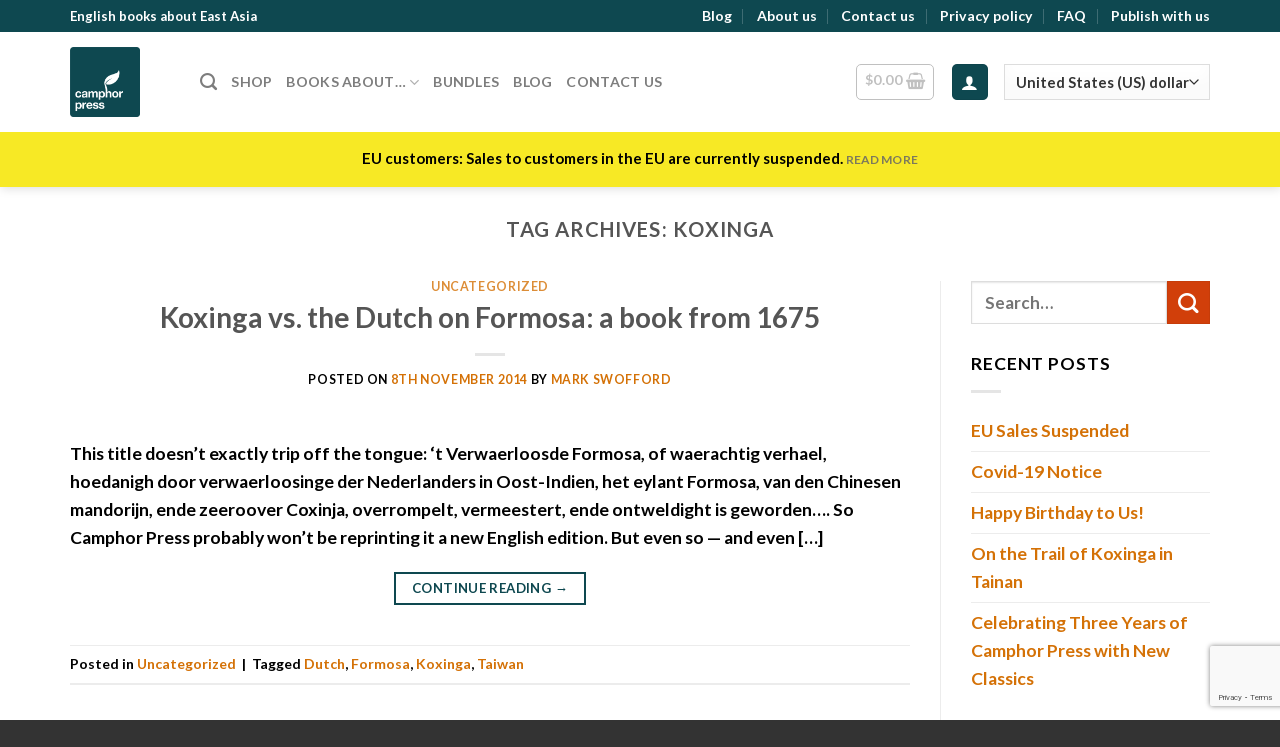

--- FILE ---
content_type: text/html; charset=utf-8
request_url: https://www.google.com/recaptcha/api2/anchor?ar=1&k=6Le-ZOcbAAAAAHqt_ibPv-NXyQAA1iRMSD5xJ96C&co=aHR0cHM6Ly93d3cuY2FtcGhvcnByZXNzLmNvbTo0NDM.&hl=en&v=N67nZn4AqZkNcbeMu4prBgzg&size=invisible&anchor-ms=20000&execute-ms=30000&cb=ge6opvncfer3
body_size: 49992
content:
<!DOCTYPE HTML><html dir="ltr" lang="en"><head><meta http-equiv="Content-Type" content="text/html; charset=UTF-8">
<meta http-equiv="X-UA-Compatible" content="IE=edge">
<title>reCAPTCHA</title>
<style type="text/css">
/* cyrillic-ext */
@font-face {
  font-family: 'Roboto';
  font-style: normal;
  font-weight: 400;
  font-stretch: 100%;
  src: url(//fonts.gstatic.com/s/roboto/v48/KFO7CnqEu92Fr1ME7kSn66aGLdTylUAMa3GUBHMdazTgWw.woff2) format('woff2');
  unicode-range: U+0460-052F, U+1C80-1C8A, U+20B4, U+2DE0-2DFF, U+A640-A69F, U+FE2E-FE2F;
}
/* cyrillic */
@font-face {
  font-family: 'Roboto';
  font-style: normal;
  font-weight: 400;
  font-stretch: 100%;
  src: url(//fonts.gstatic.com/s/roboto/v48/KFO7CnqEu92Fr1ME7kSn66aGLdTylUAMa3iUBHMdazTgWw.woff2) format('woff2');
  unicode-range: U+0301, U+0400-045F, U+0490-0491, U+04B0-04B1, U+2116;
}
/* greek-ext */
@font-face {
  font-family: 'Roboto';
  font-style: normal;
  font-weight: 400;
  font-stretch: 100%;
  src: url(//fonts.gstatic.com/s/roboto/v48/KFO7CnqEu92Fr1ME7kSn66aGLdTylUAMa3CUBHMdazTgWw.woff2) format('woff2');
  unicode-range: U+1F00-1FFF;
}
/* greek */
@font-face {
  font-family: 'Roboto';
  font-style: normal;
  font-weight: 400;
  font-stretch: 100%;
  src: url(//fonts.gstatic.com/s/roboto/v48/KFO7CnqEu92Fr1ME7kSn66aGLdTylUAMa3-UBHMdazTgWw.woff2) format('woff2');
  unicode-range: U+0370-0377, U+037A-037F, U+0384-038A, U+038C, U+038E-03A1, U+03A3-03FF;
}
/* math */
@font-face {
  font-family: 'Roboto';
  font-style: normal;
  font-weight: 400;
  font-stretch: 100%;
  src: url(//fonts.gstatic.com/s/roboto/v48/KFO7CnqEu92Fr1ME7kSn66aGLdTylUAMawCUBHMdazTgWw.woff2) format('woff2');
  unicode-range: U+0302-0303, U+0305, U+0307-0308, U+0310, U+0312, U+0315, U+031A, U+0326-0327, U+032C, U+032F-0330, U+0332-0333, U+0338, U+033A, U+0346, U+034D, U+0391-03A1, U+03A3-03A9, U+03B1-03C9, U+03D1, U+03D5-03D6, U+03F0-03F1, U+03F4-03F5, U+2016-2017, U+2034-2038, U+203C, U+2040, U+2043, U+2047, U+2050, U+2057, U+205F, U+2070-2071, U+2074-208E, U+2090-209C, U+20D0-20DC, U+20E1, U+20E5-20EF, U+2100-2112, U+2114-2115, U+2117-2121, U+2123-214F, U+2190, U+2192, U+2194-21AE, U+21B0-21E5, U+21F1-21F2, U+21F4-2211, U+2213-2214, U+2216-22FF, U+2308-230B, U+2310, U+2319, U+231C-2321, U+2336-237A, U+237C, U+2395, U+239B-23B7, U+23D0, U+23DC-23E1, U+2474-2475, U+25AF, U+25B3, U+25B7, U+25BD, U+25C1, U+25CA, U+25CC, U+25FB, U+266D-266F, U+27C0-27FF, U+2900-2AFF, U+2B0E-2B11, U+2B30-2B4C, U+2BFE, U+3030, U+FF5B, U+FF5D, U+1D400-1D7FF, U+1EE00-1EEFF;
}
/* symbols */
@font-face {
  font-family: 'Roboto';
  font-style: normal;
  font-weight: 400;
  font-stretch: 100%;
  src: url(//fonts.gstatic.com/s/roboto/v48/KFO7CnqEu92Fr1ME7kSn66aGLdTylUAMaxKUBHMdazTgWw.woff2) format('woff2');
  unicode-range: U+0001-000C, U+000E-001F, U+007F-009F, U+20DD-20E0, U+20E2-20E4, U+2150-218F, U+2190, U+2192, U+2194-2199, U+21AF, U+21E6-21F0, U+21F3, U+2218-2219, U+2299, U+22C4-22C6, U+2300-243F, U+2440-244A, U+2460-24FF, U+25A0-27BF, U+2800-28FF, U+2921-2922, U+2981, U+29BF, U+29EB, U+2B00-2BFF, U+4DC0-4DFF, U+FFF9-FFFB, U+10140-1018E, U+10190-1019C, U+101A0, U+101D0-101FD, U+102E0-102FB, U+10E60-10E7E, U+1D2C0-1D2D3, U+1D2E0-1D37F, U+1F000-1F0FF, U+1F100-1F1AD, U+1F1E6-1F1FF, U+1F30D-1F30F, U+1F315, U+1F31C, U+1F31E, U+1F320-1F32C, U+1F336, U+1F378, U+1F37D, U+1F382, U+1F393-1F39F, U+1F3A7-1F3A8, U+1F3AC-1F3AF, U+1F3C2, U+1F3C4-1F3C6, U+1F3CA-1F3CE, U+1F3D4-1F3E0, U+1F3ED, U+1F3F1-1F3F3, U+1F3F5-1F3F7, U+1F408, U+1F415, U+1F41F, U+1F426, U+1F43F, U+1F441-1F442, U+1F444, U+1F446-1F449, U+1F44C-1F44E, U+1F453, U+1F46A, U+1F47D, U+1F4A3, U+1F4B0, U+1F4B3, U+1F4B9, U+1F4BB, U+1F4BF, U+1F4C8-1F4CB, U+1F4D6, U+1F4DA, U+1F4DF, U+1F4E3-1F4E6, U+1F4EA-1F4ED, U+1F4F7, U+1F4F9-1F4FB, U+1F4FD-1F4FE, U+1F503, U+1F507-1F50B, U+1F50D, U+1F512-1F513, U+1F53E-1F54A, U+1F54F-1F5FA, U+1F610, U+1F650-1F67F, U+1F687, U+1F68D, U+1F691, U+1F694, U+1F698, U+1F6AD, U+1F6B2, U+1F6B9-1F6BA, U+1F6BC, U+1F6C6-1F6CF, U+1F6D3-1F6D7, U+1F6E0-1F6EA, U+1F6F0-1F6F3, U+1F6F7-1F6FC, U+1F700-1F7FF, U+1F800-1F80B, U+1F810-1F847, U+1F850-1F859, U+1F860-1F887, U+1F890-1F8AD, U+1F8B0-1F8BB, U+1F8C0-1F8C1, U+1F900-1F90B, U+1F93B, U+1F946, U+1F984, U+1F996, U+1F9E9, U+1FA00-1FA6F, U+1FA70-1FA7C, U+1FA80-1FA89, U+1FA8F-1FAC6, U+1FACE-1FADC, U+1FADF-1FAE9, U+1FAF0-1FAF8, U+1FB00-1FBFF;
}
/* vietnamese */
@font-face {
  font-family: 'Roboto';
  font-style: normal;
  font-weight: 400;
  font-stretch: 100%;
  src: url(//fonts.gstatic.com/s/roboto/v48/KFO7CnqEu92Fr1ME7kSn66aGLdTylUAMa3OUBHMdazTgWw.woff2) format('woff2');
  unicode-range: U+0102-0103, U+0110-0111, U+0128-0129, U+0168-0169, U+01A0-01A1, U+01AF-01B0, U+0300-0301, U+0303-0304, U+0308-0309, U+0323, U+0329, U+1EA0-1EF9, U+20AB;
}
/* latin-ext */
@font-face {
  font-family: 'Roboto';
  font-style: normal;
  font-weight: 400;
  font-stretch: 100%;
  src: url(//fonts.gstatic.com/s/roboto/v48/KFO7CnqEu92Fr1ME7kSn66aGLdTylUAMa3KUBHMdazTgWw.woff2) format('woff2');
  unicode-range: U+0100-02BA, U+02BD-02C5, U+02C7-02CC, U+02CE-02D7, U+02DD-02FF, U+0304, U+0308, U+0329, U+1D00-1DBF, U+1E00-1E9F, U+1EF2-1EFF, U+2020, U+20A0-20AB, U+20AD-20C0, U+2113, U+2C60-2C7F, U+A720-A7FF;
}
/* latin */
@font-face {
  font-family: 'Roboto';
  font-style: normal;
  font-weight: 400;
  font-stretch: 100%;
  src: url(//fonts.gstatic.com/s/roboto/v48/KFO7CnqEu92Fr1ME7kSn66aGLdTylUAMa3yUBHMdazQ.woff2) format('woff2');
  unicode-range: U+0000-00FF, U+0131, U+0152-0153, U+02BB-02BC, U+02C6, U+02DA, U+02DC, U+0304, U+0308, U+0329, U+2000-206F, U+20AC, U+2122, U+2191, U+2193, U+2212, U+2215, U+FEFF, U+FFFD;
}
/* cyrillic-ext */
@font-face {
  font-family: 'Roboto';
  font-style: normal;
  font-weight: 500;
  font-stretch: 100%;
  src: url(//fonts.gstatic.com/s/roboto/v48/KFO7CnqEu92Fr1ME7kSn66aGLdTylUAMa3GUBHMdazTgWw.woff2) format('woff2');
  unicode-range: U+0460-052F, U+1C80-1C8A, U+20B4, U+2DE0-2DFF, U+A640-A69F, U+FE2E-FE2F;
}
/* cyrillic */
@font-face {
  font-family: 'Roboto';
  font-style: normal;
  font-weight: 500;
  font-stretch: 100%;
  src: url(//fonts.gstatic.com/s/roboto/v48/KFO7CnqEu92Fr1ME7kSn66aGLdTylUAMa3iUBHMdazTgWw.woff2) format('woff2');
  unicode-range: U+0301, U+0400-045F, U+0490-0491, U+04B0-04B1, U+2116;
}
/* greek-ext */
@font-face {
  font-family: 'Roboto';
  font-style: normal;
  font-weight: 500;
  font-stretch: 100%;
  src: url(//fonts.gstatic.com/s/roboto/v48/KFO7CnqEu92Fr1ME7kSn66aGLdTylUAMa3CUBHMdazTgWw.woff2) format('woff2');
  unicode-range: U+1F00-1FFF;
}
/* greek */
@font-face {
  font-family: 'Roboto';
  font-style: normal;
  font-weight: 500;
  font-stretch: 100%;
  src: url(//fonts.gstatic.com/s/roboto/v48/KFO7CnqEu92Fr1ME7kSn66aGLdTylUAMa3-UBHMdazTgWw.woff2) format('woff2');
  unicode-range: U+0370-0377, U+037A-037F, U+0384-038A, U+038C, U+038E-03A1, U+03A3-03FF;
}
/* math */
@font-face {
  font-family: 'Roboto';
  font-style: normal;
  font-weight: 500;
  font-stretch: 100%;
  src: url(//fonts.gstatic.com/s/roboto/v48/KFO7CnqEu92Fr1ME7kSn66aGLdTylUAMawCUBHMdazTgWw.woff2) format('woff2');
  unicode-range: U+0302-0303, U+0305, U+0307-0308, U+0310, U+0312, U+0315, U+031A, U+0326-0327, U+032C, U+032F-0330, U+0332-0333, U+0338, U+033A, U+0346, U+034D, U+0391-03A1, U+03A3-03A9, U+03B1-03C9, U+03D1, U+03D5-03D6, U+03F0-03F1, U+03F4-03F5, U+2016-2017, U+2034-2038, U+203C, U+2040, U+2043, U+2047, U+2050, U+2057, U+205F, U+2070-2071, U+2074-208E, U+2090-209C, U+20D0-20DC, U+20E1, U+20E5-20EF, U+2100-2112, U+2114-2115, U+2117-2121, U+2123-214F, U+2190, U+2192, U+2194-21AE, U+21B0-21E5, U+21F1-21F2, U+21F4-2211, U+2213-2214, U+2216-22FF, U+2308-230B, U+2310, U+2319, U+231C-2321, U+2336-237A, U+237C, U+2395, U+239B-23B7, U+23D0, U+23DC-23E1, U+2474-2475, U+25AF, U+25B3, U+25B7, U+25BD, U+25C1, U+25CA, U+25CC, U+25FB, U+266D-266F, U+27C0-27FF, U+2900-2AFF, U+2B0E-2B11, U+2B30-2B4C, U+2BFE, U+3030, U+FF5B, U+FF5D, U+1D400-1D7FF, U+1EE00-1EEFF;
}
/* symbols */
@font-face {
  font-family: 'Roboto';
  font-style: normal;
  font-weight: 500;
  font-stretch: 100%;
  src: url(//fonts.gstatic.com/s/roboto/v48/KFO7CnqEu92Fr1ME7kSn66aGLdTylUAMaxKUBHMdazTgWw.woff2) format('woff2');
  unicode-range: U+0001-000C, U+000E-001F, U+007F-009F, U+20DD-20E0, U+20E2-20E4, U+2150-218F, U+2190, U+2192, U+2194-2199, U+21AF, U+21E6-21F0, U+21F3, U+2218-2219, U+2299, U+22C4-22C6, U+2300-243F, U+2440-244A, U+2460-24FF, U+25A0-27BF, U+2800-28FF, U+2921-2922, U+2981, U+29BF, U+29EB, U+2B00-2BFF, U+4DC0-4DFF, U+FFF9-FFFB, U+10140-1018E, U+10190-1019C, U+101A0, U+101D0-101FD, U+102E0-102FB, U+10E60-10E7E, U+1D2C0-1D2D3, U+1D2E0-1D37F, U+1F000-1F0FF, U+1F100-1F1AD, U+1F1E6-1F1FF, U+1F30D-1F30F, U+1F315, U+1F31C, U+1F31E, U+1F320-1F32C, U+1F336, U+1F378, U+1F37D, U+1F382, U+1F393-1F39F, U+1F3A7-1F3A8, U+1F3AC-1F3AF, U+1F3C2, U+1F3C4-1F3C6, U+1F3CA-1F3CE, U+1F3D4-1F3E0, U+1F3ED, U+1F3F1-1F3F3, U+1F3F5-1F3F7, U+1F408, U+1F415, U+1F41F, U+1F426, U+1F43F, U+1F441-1F442, U+1F444, U+1F446-1F449, U+1F44C-1F44E, U+1F453, U+1F46A, U+1F47D, U+1F4A3, U+1F4B0, U+1F4B3, U+1F4B9, U+1F4BB, U+1F4BF, U+1F4C8-1F4CB, U+1F4D6, U+1F4DA, U+1F4DF, U+1F4E3-1F4E6, U+1F4EA-1F4ED, U+1F4F7, U+1F4F9-1F4FB, U+1F4FD-1F4FE, U+1F503, U+1F507-1F50B, U+1F50D, U+1F512-1F513, U+1F53E-1F54A, U+1F54F-1F5FA, U+1F610, U+1F650-1F67F, U+1F687, U+1F68D, U+1F691, U+1F694, U+1F698, U+1F6AD, U+1F6B2, U+1F6B9-1F6BA, U+1F6BC, U+1F6C6-1F6CF, U+1F6D3-1F6D7, U+1F6E0-1F6EA, U+1F6F0-1F6F3, U+1F6F7-1F6FC, U+1F700-1F7FF, U+1F800-1F80B, U+1F810-1F847, U+1F850-1F859, U+1F860-1F887, U+1F890-1F8AD, U+1F8B0-1F8BB, U+1F8C0-1F8C1, U+1F900-1F90B, U+1F93B, U+1F946, U+1F984, U+1F996, U+1F9E9, U+1FA00-1FA6F, U+1FA70-1FA7C, U+1FA80-1FA89, U+1FA8F-1FAC6, U+1FACE-1FADC, U+1FADF-1FAE9, U+1FAF0-1FAF8, U+1FB00-1FBFF;
}
/* vietnamese */
@font-face {
  font-family: 'Roboto';
  font-style: normal;
  font-weight: 500;
  font-stretch: 100%;
  src: url(//fonts.gstatic.com/s/roboto/v48/KFO7CnqEu92Fr1ME7kSn66aGLdTylUAMa3OUBHMdazTgWw.woff2) format('woff2');
  unicode-range: U+0102-0103, U+0110-0111, U+0128-0129, U+0168-0169, U+01A0-01A1, U+01AF-01B0, U+0300-0301, U+0303-0304, U+0308-0309, U+0323, U+0329, U+1EA0-1EF9, U+20AB;
}
/* latin-ext */
@font-face {
  font-family: 'Roboto';
  font-style: normal;
  font-weight: 500;
  font-stretch: 100%;
  src: url(//fonts.gstatic.com/s/roboto/v48/KFO7CnqEu92Fr1ME7kSn66aGLdTylUAMa3KUBHMdazTgWw.woff2) format('woff2');
  unicode-range: U+0100-02BA, U+02BD-02C5, U+02C7-02CC, U+02CE-02D7, U+02DD-02FF, U+0304, U+0308, U+0329, U+1D00-1DBF, U+1E00-1E9F, U+1EF2-1EFF, U+2020, U+20A0-20AB, U+20AD-20C0, U+2113, U+2C60-2C7F, U+A720-A7FF;
}
/* latin */
@font-face {
  font-family: 'Roboto';
  font-style: normal;
  font-weight: 500;
  font-stretch: 100%;
  src: url(//fonts.gstatic.com/s/roboto/v48/KFO7CnqEu92Fr1ME7kSn66aGLdTylUAMa3yUBHMdazQ.woff2) format('woff2');
  unicode-range: U+0000-00FF, U+0131, U+0152-0153, U+02BB-02BC, U+02C6, U+02DA, U+02DC, U+0304, U+0308, U+0329, U+2000-206F, U+20AC, U+2122, U+2191, U+2193, U+2212, U+2215, U+FEFF, U+FFFD;
}
/* cyrillic-ext */
@font-face {
  font-family: 'Roboto';
  font-style: normal;
  font-weight: 900;
  font-stretch: 100%;
  src: url(//fonts.gstatic.com/s/roboto/v48/KFO7CnqEu92Fr1ME7kSn66aGLdTylUAMa3GUBHMdazTgWw.woff2) format('woff2');
  unicode-range: U+0460-052F, U+1C80-1C8A, U+20B4, U+2DE0-2DFF, U+A640-A69F, U+FE2E-FE2F;
}
/* cyrillic */
@font-face {
  font-family: 'Roboto';
  font-style: normal;
  font-weight: 900;
  font-stretch: 100%;
  src: url(//fonts.gstatic.com/s/roboto/v48/KFO7CnqEu92Fr1ME7kSn66aGLdTylUAMa3iUBHMdazTgWw.woff2) format('woff2');
  unicode-range: U+0301, U+0400-045F, U+0490-0491, U+04B0-04B1, U+2116;
}
/* greek-ext */
@font-face {
  font-family: 'Roboto';
  font-style: normal;
  font-weight: 900;
  font-stretch: 100%;
  src: url(//fonts.gstatic.com/s/roboto/v48/KFO7CnqEu92Fr1ME7kSn66aGLdTylUAMa3CUBHMdazTgWw.woff2) format('woff2');
  unicode-range: U+1F00-1FFF;
}
/* greek */
@font-face {
  font-family: 'Roboto';
  font-style: normal;
  font-weight: 900;
  font-stretch: 100%;
  src: url(//fonts.gstatic.com/s/roboto/v48/KFO7CnqEu92Fr1ME7kSn66aGLdTylUAMa3-UBHMdazTgWw.woff2) format('woff2');
  unicode-range: U+0370-0377, U+037A-037F, U+0384-038A, U+038C, U+038E-03A1, U+03A3-03FF;
}
/* math */
@font-face {
  font-family: 'Roboto';
  font-style: normal;
  font-weight: 900;
  font-stretch: 100%;
  src: url(//fonts.gstatic.com/s/roboto/v48/KFO7CnqEu92Fr1ME7kSn66aGLdTylUAMawCUBHMdazTgWw.woff2) format('woff2');
  unicode-range: U+0302-0303, U+0305, U+0307-0308, U+0310, U+0312, U+0315, U+031A, U+0326-0327, U+032C, U+032F-0330, U+0332-0333, U+0338, U+033A, U+0346, U+034D, U+0391-03A1, U+03A3-03A9, U+03B1-03C9, U+03D1, U+03D5-03D6, U+03F0-03F1, U+03F4-03F5, U+2016-2017, U+2034-2038, U+203C, U+2040, U+2043, U+2047, U+2050, U+2057, U+205F, U+2070-2071, U+2074-208E, U+2090-209C, U+20D0-20DC, U+20E1, U+20E5-20EF, U+2100-2112, U+2114-2115, U+2117-2121, U+2123-214F, U+2190, U+2192, U+2194-21AE, U+21B0-21E5, U+21F1-21F2, U+21F4-2211, U+2213-2214, U+2216-22FF, U+2308-230B, U+2310, U+2319, U+231C-2321, U+2336-237A, U+237C, U+2395, U+239B-23B7, U+23D0, U+23DC-23E1, U+2474-2475, U+25AF, U+25B3, U+25B7, U+25BD, U+25C1, U+25CA, U+25CC, U+25FB, U+266D-266F, U+27C0-27FF, U+2900-2AFF, U+2B0E-2B11, U+2B30-2B4C, U+2BFE, U+3030, U+FF5B, U+FF5D, U+1D400-1D7FF, U+1EE00-1EEFF;
}
/* symbols */
@font-face {
  font-family: 'Roboto';
  font-style: normal;
  font-weight: 900;
  font-stretch: 100%;
  src: url(//fonts.gstatic.com/s/roboto/v48/KFO7CnqEu92Fr1ME7kSn66aGLdTylUAMaxKUBHMdazTgWw.woff2) format('woff2');
  unicode-range: U+0001-000C, U+000E-001F, U+007F-009F, U+20DD-20E0, U+20E2-20E4, U+2150-218F, U+2190, U+2192, U+2194-2199, U+21AF, U+21E6-21F0, U+21F3, U+2218-2219, U+2299, U+22C4-22C6, U+2300-243F, U+2440-244A, U+2460-24FF, U+25A0-27BF, U+2800-28FF, U+2921-2922, U+2981, U+29BF, U+29EB, U+2B00-2BFF, U+4DC0-4DFF, U+FFF9-FFFB, U+10140-1018E, U+10190-1019C, U+101A0, U+101D0-101FD, U+102E0-102FB, U+10E60-10E7E, U+1D2C0-1D2D3, U+1D2E0-1D37F, U+1F000-1F0FF, U+1F100-1F1AD, U+1F1E6-1F1FF, U+1F30D-1F30F, U+1F315, U+1F31C, U+1F31E, U+1F320-1F32C, U+1F336, U+1F378, U+1F37D, U+1F382, U+1F393-1F39F, U+1F3A7-1F3A8, U+1F3AC-1F3AF, U+1F3C2, U+1F3C4-1F3C6, U+1F3CA-1F3CE, U+1F3D4-1F3E0, U+1F3ED, U+1F3F1-1F3F3, U+1F3F5-1F3F7, U+1F408, U+1F415, U+1F41F, U+1F426, U+1F43F, U+1F441-1F442, U+1F444, U+1F446-1F449, U+1F44C-1F44E, U+1F453, U+1F46A, U+1F47D, U+1F4A3, U+1F4B0, U+1F4B3, U+1F4B9, U+1F4BB, U+1F4BF, U+1F4C8-1F4CB, U+1F4D6, U+1F4DA, U+1F4DF, U+1F4E3-1F4E6, U+1F4EA-1F4ED, U+1F4F7, U+1F4F9-1F4FB, U+1F4FD-1F4FE, U+1F503, U+1F507-1F50B, U+1F50D, U+1F512-1F513, U+1F53E-1F54A, U+1F54F-1F5FA, U+1F610, U+1F650-1F67F, U+1F687, U+1F68D, U+1F691, U+1F694, U+1F698, U+1F6AD, U+1F6B2, U+1F6B9-1F6BA, U+1F6BC, U+1F6C6-1F6CF, U+1F6D3-1F6D7, U+1F6E0-1F6EA, U+1F6F0-1F6F3, U+1F6F7-1F6FC, U+1F700-1F7FF, U+1F800-1F80B, U+1F810-1F847, U+1F850-1F859, U+1F860-1F887, U+1F890-1F8AD, U+1F8B0-1F8BB, U+1F8C0-1F8C1, U+1F900-1F90B, U+1F93B, U+1F946, U+1F984, U+1F996, U+1F9E9, U+1FA00-1FA6F, U+1FA70-1FA7C, U+1FA80-1FA89, U+1FA8F-1FAC6, U+1FACE-1FADC, U+1FADF-1FAE9, U+1FAF0-1FAF8, U+1FB00-1FBFF;
}
/* vietnamese */
@font-face {
  font-family: 'Roboto';
  font-style: normal;
  font-weight: 900;
  font-stretch: 100%;
  src: url(//fonts.gstatic.com/s/roboto/v48/KFO7CnqEu92Fr1ME7kSn66aGLdTylUAMa3OUBHMdazTgWw.woff2) format('woff2');
  unicode-range: U+0102-0103, U+0110-0111, U+0128-0129, U+0168-0169, U+01A0-01A1, U+01AF-01B0, U+0300-0301, U+0303-0304, U+0308-0309, U+0323, U+0329, U+1EA0-1EF9, U+20AB;
}
/* latin-ext */
@font-face {
  font-family: 'Roboto';
  font-style: normal;
  font-weight: 900;
  font-stretch: 100%;
  src: url(//fonts.gstatic.com/s/roboto/v48/KFO7CnqEu92Fr1ME7kSn66aGLdTylUAMa3KUBHMdazTgWw.woff2) format('woff2');
  unicode-range: U+0100-02BA, U+02BD-02C5, U+02C7-02CC, U+02CE-02D7, U+02DD-02FF, U+0304, U+0308, U+0329, U+1D00-1DBF, U+1E00-1E9F, U+1EF2-1EFF, U+2020, U+20A0-20AB, U+20AD-20C0, U+2113, U+2C60-2C7F, U+A720-A7FF;
}
/* latin */
@font-face {
  font-family: 'Roboto';
  font-style: normal;
  font-weight: 900;
  font-stretch: 100%;
  src: url(//fonts.gstatic.com/s/roboto/v48/KFO7CnqEu92Fr1ME7kSn66aGLdTylUAMa3yUBHMdazQ.woff2) format('woff2');
  unicode-range: U+0000-00FF, U+0131, U+0152-0153, U+02BB-02BC, U+02C6, U+02DA, U+02DC, U+0304, U+0308, U+0329, U+2000-206F, U+20AC, U+2122, U+2191, U+2193, U+2212, U+2215, U+FEFF, U+FFFD;
}

</style>
<link rel="stylesheet" type="text/css" href="https://www.gstatic.com/recaptcha/releases/N67nZn4AqZkNcbeMu4prBgzg/styles__ltr.css">
<script nonce="iupTte4cBBIB1TmLl2RA5Q" type="text/javascript">window['__recaptcha_api'] = 'https://www.google.com/recaptcha/api2/';</script>
<script type="text/javascript" src="https://www.gstatic.com/recaptcha/releases/N67nZn4AqZkNcbeMu4prBgzg/recaptcha__en.js" nonce="iupTte4cBBIB1TmLl2RA5Q">
      
    </script></head>
<body><div id="rc-anchor-alert" class="rc-anchor-alert"></div>
<input type="hidden" id="recaptcha-token" value="[base64]">
<script type="text/javascript" nonce="iupTte4cBBIB1TmLl2RA5Q">
      recaptcha.anchor.Main.init("[\x22ainput\x22,[\x22bgdata\x22,\x22\x22,\[base64]/[base64]/[base64]/ZyhXLGgpOnEoW04sMjEsbF0sVywwKSxoKSxmYWxzZSxmYWxzZSl9Y2F0Y2goayl7RygzNTgsVyk/[base64]/[base64]/[base64]/[base64]/[base64]/[base64]/[base64]/bmV3IEJbT10oRFswXSk6dz09Mj9uZXcgQltPXShEWzBdLERbMV0pOnc9PTM/bmV3IEJbT10oRFswXSxEWzFdLERbMl0pOnc9PTQ/[base64]/[base64]/[base64]/[base64]/[base64]\\u003d\x22,\[base64]\\u003d\x22,\x22w7orw6EhesKUw406P1rDrCNPwqAHw7rCjsOiJRsIaMOVHwPDj2zCnTRkFTs5wrRnworCjyzDvCDDskptwofCkUnDg2JMwq8VwpPCnwPDjMK0w4kTFEYXC8KCw5/CqMOYw7bDhsOpwo/Cpm8vXsO6w6pxw6fDscK6CnFiwq3DuXQ9a8KQw4bCp8OIAMOVwrA9JMOpEsKnUWlDw4QiKMOsw5TDlBnCusOAcQATYDQxw6/Cky5twrLDvxJWQ8K0wpR+VsOFw4/DsknDm8OVwrvDqlxAODbDp8KDNUHDhUtzOTfDv8OCwpPDj8OTwr3CuD3Cp8KwNhHCg8K7wooaw6fDqH5nw406AcKrQsKXwqzDrsKRQl1rw5fDoxYcfzxibcKtw4RTY8OWwpfCmVrDii9secO0CAfCscOUwq7DtsK/woPDt1tURAYyTShpBsK2w4tZXHDDt8KeHcKJXzrCkx7CjjrCl8Oww7rCnjfDu8Kpwq3CsMOuGsOJI8OkO2XCt24yV8Kmw4DDtMKGwoHDiMKIw69twq1Vw6TDlcKxYMKEwo/Ck3TCpMKYd2jDjcOkwrI4Ah7CrMKuFsOrD8Kqw63Cv8KvUz/Cv17CicKBw4krwrRDw4t0WVU7LBRIwoTCnDjDtBtqaB5Qw4QOfxAtFcOjJ3Npw6g0HgMGwrYhSsKlbsKKQAHDlm/DscK3w73DuXjCr8OzMzc4A2nCr8Kpw67DosKqQ8OXL8Oyw5TCt0vDqcKaHEXCn8KiH8O9wq/DnMONTCDCsDXDs3bDpsOCUcOWeMOPVcOUwrM1G8OhwovCncO/[base64]/[base64]/[base64]/[base64]/woohE3LCnTXDkMOswqgAwrbCmcKtwoHDkCHDvlscwrQRTcOYw65ow7vDusOvGcKRw4vCuCAMw6oHAsKPw5kWUEglw4TDnMKrKcOvw6MybgzCgsOuQ8KVw43CmsOOwqggIsOzw7DCpcOmSsOnRxrDi8Kswq/CjjHCihLCucKhwqLCmMO4WMObwqDCnMOSdnDDrGbDvS3DosO0wp1GwpTDkS4Hw4lRwrpZIMKCwpDCjyDDuMKNHsKdNCB9SMKeAyvCm8OOFyJOBcOCN8Omw6AbwonClQ8/LMOVwqJpcWPDi8O8w6/DgsKAwqtNw63CnloVSsK5w48yTD/DscKfS8KzwrPCtsOFbMOTK8K/w7BTCUo/wpLDoCYDS8O/worCtiMWVMOgwqhkwqgwBC4+w6FvGhsswrlMwoIyQC9qwq3Dv8O+wr0TwqUvLCnDpMKZHCXDgcKVBsOewoPCmhxVWMKGwotPwoAYw6BwwohBBH7DjzrDqcKEOcOMw6QWLsO2wp/CjcOfwqkkwqEQEh84woHDtcOWG2AcbA/DmsK6wr8BwpcrfV9aw7TCnsOAw5fCjUrDisK0wooTNcKDX15wcDhYw73CtUDCpMK9csOSwqQxwoJWw4lOfm/[base64]/CrjFqGsKbBXnDiTJ/[base64]/CrMKjKj9YInHDu8Ksw4rCvXvDkgzCgMODY2nDrsKQw63CsDxHb8OEwpF+VlE4JMOAwrrDiBHDnmgdwpcRRMK8SXxrwoLDpsONYys7TSbDg8K4MyHCpwLCiMKnaMOyRmEjwqhsdMK6wqjCuS9oAcO4GcKhbVLCkcOZw4lSwpbDkCDDv8KDwqkBVwsaw4/DiMKzwqZtw6ZUNsOLaB5swoDDh8K1Ml7DlSfCuANCVsODw4METsOJdkdfw67DrAE5SsKUW8OgwrjDl8OUPcK2wqnCgGbCp8OEBEUbcFMVRWnDgRvDmcKDT8K3AcKqfnbDkz8xSlVmHsOfw48ew4rDjDAKLlpvOcO3woBlHG9iRXE/w610w5UlMEIBF8KZw4ZVwrs0alNZIGpzBxzDqcO1Mk4MwqvCjcKCKMKALWvDggDCpUoWTB7DhMKzWMKPesOYwq3CgkTDgkt0w6PDrTXDosKgwqw5d8ODw79Rwocswr7Dq8K7w67DjcKdZcOoMgw/PMKsJWYvOcKgw7LDshjCisOJwpHCu8OHBBTClhYocsOKHQjCqcOtH8OLYHfCqcOzAcOZCcOawq7DogYjw7E6woDCkMOawpNvei7DgsOqwrYOEhB6w7tuDsOiHlHDtMOrYn5kw7vCjHk+H8OdckXDucO2w63ChxjCiUnCqMO1w4PCo00sRMK1H3nCoWvDmcO1w71dwp/[base64]/DqMOOfMOQwqU6wpdRIcKOIsO5Cy3Cn2TCncOrXMKALcK5wqsDwq5cHcK/wqQXwoRwwo8zWcK0wqzCncOGCQhfw7MBw7/DiMO8JsKIw6TCvcKQw4RfwovDk8Olw5zDv8OQSyoOwpAsw60MOE1awrlmecOIGsO1w5lnw4h4w6jCqMKdwq8+McK5wrHCr8KMNEfDqsOsbz9WwoJ8IEDCisOvC8O9w7LDvcKPw4zDkwwnw67ClsKlw7k1w6XCujnCh8KZwovCgMKGwpkDFSLCjldzcsK/f8K+bsOQJcO1WcO9woRAFxLDo8KtfMOoVwxzEcK3w6oTw7/Cj8OgwqBuw5/[base64]/DrFPDuMKEwqXDkMOww7wIeTjClTHCm18XwrhpTsKJKcK5JUbDgMKdwowZwps4dVLCjlTCoMKsDkloGTF9Kk7CnMKawoMiwpDCgMK1wpkiJyQwLWknYcOnK8Okw4ZrVcKPw7oawopTw77DvD3Duw/[base64]/Cj8O7GHxAw7HDpsO1w6bCmnrDu8KHbl8Twq1ewpzCp1PDg8O9w4XDvMKQwpfDu8KpwpdQbcKYLDxgwoU9dmBzw7I7wrPCgsOmwr0wOcKyIMKACcK+EBPCjVfDujUYw6DDrMODYRM+cmjDpRIjB2/CssKDTUvDuCXCn1nCqHMfw6JTfD3Cu8OrQsKPw7bCtcK3w5HCqxN4GsKAbBfDlMKRwq/[base64]/Ch8OdAFfCoEBsNj/DkFTDpcKjMQViNU3DlUBtw6sfwobCgcOmwrvDklLDmMKzLcOXw7rCrRoBwqvCkm7DuQFiU0/DtxNhwrBEKMO2w7sdw6J8wqkow5E5w75tMcKgw6ZIw5fDuCIeDibCk8OGRsO5P8Kfw4kXIcKoUQTCiWAdwpXCvjTDl0ZPwqUTw6MPDj8/ESTDoG3DgMOaNMObWD3Dg8K9wpZeRRt+w4XClsK3SBrDkhFUw6TDt8K7w4jCrsKxasOQTl11GhNRwqoqwoRMw7ZKwonCqVnDnVnDjgt3w7HDsFE9w6ZHbE5/w6TClS/CqcKtDSxIBWPDp1bCmsKMH3/ChMO+w7JyCBApwr49XcKwHsKFwoNQw7QPYsO3ScKmw4hZwq7CoWjDmcKowogmE8Kpw7xLPWnCv1kdHcKsesKHVcOabMOsNS/DgXvDtAvDmT7CsSDDuMK2wqlrwq4LwqrCm8KtwrrDllNKwpFPI8KUwoHDtMKkwonCg09hacKfXsKZw6E2AQbDgsOCwpMSFcKVDsOmNUjDgsKmw6xoEGNKQhbCowfDvMKMFj3DukRcwojCiB7Dvz7DkcK7KnbDokbCg8O7S20yw7I9w5I/SsOVPXhUw6PColzCssKGEXPDhlHCtBQcwq/DqFbClMKgwrbCiTIcQcKBf8K6w4J6RMKow7UxY8KRwqfCmDBkcgE2A0PDmy1/wpYwZV42Wj4mw48BwoPDqANJGsOETDbDviXCjnHDr8KLdcKZw4ACfhAKw6cdcQhmU8O8dTAbw4nCtHN7wogxWsK6Ii0sLcOww7vDk8Obwo3DocOKTsO0w5QeZcK9w7LDvcOLwrrDqVoSUTzCs2ILwq/[base64]/JsKsw5XDog/CnjQJBF1ew6bCmcOQacKew4xEwo0HwoYkw7ljQMKUw6bDtcOrAj7DrsOswqnCssO3EmzCsMKNw7/CsU/[base64]/DpcKVPwLCmTjCgsORasOuwpzDnMOEZmbDryXDiiRywqDCs8O5NcOycR48eyTCkcKHOMOAAcKGClHChcOHKMK/ZyvDsAfDi8OLA8KiwopPwpTCicO5wrvDqB4yAmzCt0tmwrXCqcKeZ8OgwpHDqhbCpMKjwpHDg8KhPGnCqMOQZmESw4wrIFzCuMKYw53DrMKILFVdwr8tw4/CmAQOw7UxaxnDlRhgw43DuH3DnVvDk8KSXCPDncO6wr/ClMKxwrYpZSpRwrIeU8OJMMOBF0DCksKFwoXCkMK/[base64]/HsOJwofDtWsnN8KCMsOKwqjDvBPCv8K0w5xwWsODwoHDklFowqrCpsK1wqAkGHhmWsOwLhbCrEt8w6Uqw47CiBbCqDvCvsKOw4UHwpLDqErChcOOwoPCvgDCmMKwU8O5wpIpYTbDssKybzB1w6Ejw6/Dn8Kxw7nDgMKrWsOjw4dOaGLDhcOlX8KVYsOrRcKsworCsRDCp8KZw4TCiFFsFkwHw41ObyvCosKxE1lmFWNow6Fdw6zCt8OFKi/CvcOxC0LDgsOow4PCmB/CpcOtYsK1W8KewpJiwo8Aw7rDsh3CnHvDtcKJw6M5RWx0NsKuwoPDhEfDlMKvAQDDtHA3wpbCksOswqQwwrHCoMOmwpvDrT/[base64]/CgFFZRTDDtn49cVtOwrvCv3HCjMKew4DDm1AOJcKNQF3Dk1LDilXDliXDnkrDucK6w4nDtjRVwrQfC8OEwrzCgG/CgMODdMOiw6nDuSE2UU/[base64]/asOxw51vBzvCt280YnjCmnZqFcOhDcKLfAHCvFHCqFbCu1DCmB/[base64]/CmsKlbMKpIsOew4bDi8KBNsKLw7k3wrfDmBLCksOHUz8WCxE3wpIrHx8yw70Hw6prPsOYMcO7wo5gM33CiR7CrFjCuMOaw5NHeg91w5LDqsKCB8OYDMK/wrbCscKtYX5PJQzCumXCiMKnY8OHQcKuE3fCrcKraMOqV8KeVsOTw63DkhXDpl4PWMO0wqfCk0XCsiIQwozDpcOkw6jChcKLKVrCgcKlwq48w4XCjsOQw4HDrWTDscKawq7DhC3CqcOxw5/DsGnDmMKVTRHCtsK+wojDsXfDsjHDqUIDw5F5HMO+dcOrwqXCoBHCi8OPw5lxWcO+wp7CqsKICUhrwp3CkF3DrcKuw6JRwoIEe8K5I8KjHMO/XCAXwqxGF8KFwr/CnjPCuQhmwrXClsKJD8O8w5kGTcKceBwsw6RWwpIeP8KxG8OiI8OkSTchwrXDusOAFHY+Wl1aMmh/a0jDiCAEU8OeD8O9wp3DqcKKPyNsWsOBAiEmKMKOw6XDqQJVwoxOJU7CvVJ2bX7DncO2w4TDocKjBVDCjnd6H0DCnmXDjcKdFGjCqXE6wq3Cr8Kyw63DsBnDulkOw47CpsOiwpI8w7zCmcKiXsOFFMKJw6HCkcODNWgwEh/CisOQOcO2wokNIsKNeE3DvcOaWMKsNRDCm3zCtsOnw5TCv0bCt8KoFsOcw7vCrDwXDy7Ctjd0wpbDs8KAVcOlSsKZQMKjw6HDv2PClsOfwqbCqcKwPm5Ew7LCjcOVw7TCsxQyXcODw6zCukkBwqLDosKfwrnDp8Otw7bDu8OAFcOOwq/Cp0/DkUvDoDE2w5FpwqjCpG0vwpvDk8OXw6zDpzAXHDBiMcO1T8OkbsONR8K1eihlwrJCw6g4wqZPJVrDhTF2ZMOSccKdw4kCw7fDt8K0OXXCuEs5w6sYwofCunhcwphBwqoaNk/[base64]/DuMKkw7UxfEwRZ8Kww7c3Tkd/HztTElzDkcKnw5Y0IsKOw6s7QsKhX1bCsx7DpsKqwr3CpEsJw77CmD5SAsK0w4TDs0MvPcOPeG/DlsKSw6/DpcKbOcOId8Ovw4LCigbDhGF6PhHDt8KnTcKAwqbCpEDDr8K+w7BKw4bDrkrDpmHDqsO2fcOxwpQsUsOgw7vDoMO0w4p0wobDqTHCtCo+dC5uN30RPsOuemTDkBDCrMOzwo7DucOBw50pw7DCnAREwpp8wonCn8OCZgRkEcKdecKGSsOuwr7DisKewr/CmWHClih6AcO6P8K5ScK8JcOxw4TDgio5wp7CtkpqwqcNw6slw7/DkcKNwoXDhl3Chg3DncO9GxrDpgPCssOmA39yw61Lw5PDk8KDw4JEMmfCtcOKOml/H28kN8O/w69Wwr1pHzBFwrRHwq7Cr8OFw7fDo8OwwpNaTMKrw4tVw6/DicOSw4orQ8KxZArDmMOEwqt/JMKTw4jCjsOCf8K/w4Zvw7pxw5hrw57Do8KQw6Aqw6bCoVPDskgCw4DDuXvCnTZ8ekLDpUzCj8ObwovCrHXCr8Oww7/Cgw7Cg8K7Y8OgwonCmsOQRRNGwqTDjsOXQmTDu2dqw5XDvxUgwoAvLnvDllxgw6s2FgXCvjXDnWrDqXlVOBs0KcO4w59+G8KLDwLCuMOOwp/DjcODRcOuRcKDwrrDjwrDvcOeL0hfw77DvQLDhMKXHsOyRcOMw4vDpsKCSMKNw4HCs8OwZMKXw53CrcKMwqTCnMO0ew4Gw4zDmCLDncKjw45wNMKiw4F0U8OvDcO/RSzCqMOGRcO8VsOXwqEJZcKuwrvDmC5SwpUWABs8CMOUURjDv0QGR8KeYMOEw47Cvi/[base64]/aj/[base64]/CsQ8kLsKFw7/CgznDi8KHwpo3CBjCh2DCnMO/wqN+FQdHwok7RF3CrBTCvMOBbSImwqbDizoBMnAod3o8ZQjDuxk+w70Lw5MeNsKywo4rL8OZY8O+woF9w4F0ZBtuwr/DlWhZwpZEC8OGwoY3wp/DsQ3DoTc7acO4w5tNwrhEXMKSwonDrgLDnCLDtsKOw5DDk3l+QDhEwpDDqQNrw5TCnwzCpmTClFI6wr1ffMKXw68hwoJ/w4E0BsKsw63CscK4w71qR2vDp8O0IQ0CLMKFUcK+HAHDscOkLsKMDnIvfMKWYl3CnsOcw4XDhsOmNhjDj8OUw4nDuMKWAxE3wovCnkrCl047w4dlIMKkw7cxwpEjcMK3wqvCtybCjigjwqrDqcKhBS7Dl8ONw7EyAsKPGz7DlWrDqsO9w4fDvg/ChsKeciHDqR/DuzhCfMORw6Mhwrwiw5Jowqd5wrp9eERyXWxRRcKMw5rDvMKLYErDp2jCpMO4w79Ow6LCksKXM0LCnVhzJMKbFcOGBGvDjycrNsOQLQ3Dr07Dt083wqpPVm3DhXBNw40xQQfDtlPDpcKJR07DsE/Dt2nDi8OAFXAuEGYZwqdPwpIXwr56ZyMGw7rCsMKVw5XDnjIzwpInwrXDtMOjw7M2w7/Du8OIY1UBwpl/Rh1wwozCiFtKc8OcwqrCjHRpTkjCo2xCw4bChGxUw6vDo8OYeSs2WUnClR7CiTk/UhsIw7NFwpoqMMOEwpDCjMKvZV4BwosJWxXCkcKZwqIzwq9awpvChHfCn8KVEQTCmQ98TcK8cgHDgTA4ZcKxw7k0MGF+fMOaw4h3CsK0E8OYGFx8AkPCocO9esOMbVDCpsOhHDXCsD/[base64]/DvsKCw6I7w7VrwrPDssKgK2sSU8OGCBTCgDHDvMO0wrMFaXTCqsKxFGTDgMKswr0Jw69jw5h4DGPCrcO9a8KABMKeJEMEw6jDlFokNzfDgw9TBsKLUEtawo3ChMKJM1HClsKQFcKNw6rCjMOmEsKgwrE6wo/DpcKfDMONw5TCosKJQsKxAWLCuxfCojkzfsKGw7nDu8Oaw61Tw5IYCsKvw5dlCQnDlBtLBMOSBcK/ci4Rw6hHesOsesKTw5TCjsK+wrtYcxvCnMOdwrvDhjnDrC/Cs8OEMcK6wr7DpEvDkjLDq1nDhXgQwpc/csOUw4TDtsO2w6oywqbDrsOBclFBw5xALMO6Y0cEwqJ9w6zCowdvc0rDlGnChcKMwroafsO1woQxw78GwpjDgcKDL3dWwrTCtmQtcMKtCcK9MMO2woDCnlUde8K/wqjCqsK0MnBgw7vDmcO4wrN+QcOzwpXCrhcSQ0HDhS/CssKbwotswpXDocKxwpXCgBPDum/DplHDgsOcw7QWw4IwcsKtwoB8Fy0PeMKRDElXesKxwpxnw43Cvi/DinPDjlHCnMKswo7DpGvCrMKWw6DCijvDjcKvw6PCrRsWw7d3w4tVw4EzQlYYR8K4w7E+w6fClcKkwpHCtsK2eS/DkMOoSC9rR8OoWcKHS8KEw4gHCMOMwo1KKjHDh8ONwo7ChWwPwpHDrBTCmTHCgRBKejNsw7HCvm3DksKaRMOUwpcHFsKJPcOIwq7Cp2p7VUw5LMKFw589w6d9wpxdw67DsD3CncKxw50kw5XDg0A0wodHeMOqFR/DvcKCw5/DhCjDoMKKwo7CgixlwqhcwpYbwpp0w60GNMOFGUbDpU7ClcOKOGfCqMKywqTCuMKsGxV3w6vDlx5/eijDjEXCuVY6wqJRwqPDv8OLKmxowqUNZMKoGijDo20cTsKFwrLDgQvCg8K+wp0BQFTCrnIvRijCk01jw4vChTUpw5zCpcOvHmDCvcOUwqbDvz9DVFAfw4NJaT/CnGwvwojDvMKVwrPDo07CgsO8a1DCtVHCpldjNic+w6gOYMOiLsK+w6jDmxbDvTfDnF04WkYYwrcOJsKswo9Fw5wLeklkG8ORU1jCkMOTe38Bw5vDhn7Do1bDizbDkBl9WD9fw6Now4/DvlLCnEvDnMKywrU9wpPCqWR3DzBbw5zCk3lYUQtUFGTCocO5wo45wooXw78mCsOQKsKAw4AgwqZqcyTDtcKrwqxVwq7CigAFwpMlTMKTw47DgcOWXsK4MELDmMK4w4rDvQ4xVmQVwq0+C8K8QMKDRznCosOXw6XDtMOnH8O1CH4mPWdKwpXCkwE9w4/DhXXDg0kRwq/CjsONwrXDviXDj8KTJnYXD8KRw6LCn1RpwrLCp8OBwo3Dn8OFDTHCkD8YKQ5qTyHChF/CrG/Dn3g5wqwQw7vCvMK5RUB7w5LDi8OPw4kFXFDDi8Onc8OxR8OZAMK3w5VZLkJrw75iwrDDpB7Cp8KvTsKmw57DgsKcwojDmyJtSn8ow6lhIMKTw70oKDrDsBzCrMOywobDnsK4w4DCl8KYOWPDtMK6wpbCumfCksO0Lk3Cu8OmwovDjn/ClBI/wrYTw5fDj8OLQGdjIXnCjMOFwrjCmcKtS8ODVMO9CcKte8KAEMOebQfCtCdbP8K3wqjDp8KNwqzCuTsHPcK/wrHDvcOCFn4Kwo7Do8K/BnjCm1oYTgrCqCAqQsOfYhXDngo2Xl/Ck8KYVhHDpl81wpd6AsO5Q8KDwo7DpMO8wp0twrvCqD/CusK7wpLCtnwOw5fCvsKZwo4mwrFkG8ODw4YdXcOGSG9twqDCmsKYw7FCwo5vwpfCpsKCRcO4McOoBcK+G8Kdw4Q5EQDDkGfDn8OJwpQeW8OIVcKSIwnDh8K6wo88wp/[base64]/ccKtW8O3wqbCusOeaC7Dr8OlXyYVw4fDr8OKP8KQC0nDosKpXAXCgcKXwqNzw6xhw7bDmcKrfiRsIsOEJXrCgEsiC8K9PE3CiMOMwpQ/VQ3CmR3Cll3CphrDhCsgw41pwpHCo2HChjRqQMOlVxkLw6LCrMKOEFPCpTzCucOiw5MDwrwaw4UEQlTCrBDClMKPw4Z5wp0CSX8iw4I+PcO4ZcObSsOEwo1kw7zDrTcaw7vDscK3bjPDqMO0w5Q3w73CmMOgDsKXVkHCinrDmi/ClTjCrEHDtylQw6pJwoXCp8K/w6QgwosIMcOfVhR2w6jCicOWw7PDv3Btw40fwobCgsK4w401QwTCqMK1dcKFw5o+w47CqcK9MsKbN3B7w4ErP10fw4jDuG7CpUbDkcKDw6wTdX/DuMKucMO9wqZxPSHCpcKwOMKvwofCssOoWsKqGz0sfsOFMioxwrHCr8KoJcOow7guEMK3H357S11Pw75BecOlw4LCnnXCjgPDpkkdw7rCuMOsw7bCo8O0QsOZQj8sw6Rgw44SZ8KEw5V/eAhpw7BWRlEdA8KWw5PCq8OKQcOTwo/DjC/[base64]/[base64]/CuT3Cn8OjTMO6w4vDkMOewrzCjxzDh8OCd8Ozwr0Sw7LDocKlw63CsMKhRcKjREJTTcKwKynDiBXDvsKkbcOTwr/Di8O7PA8pwqPCisOLwqoZwqPCpwbDk8OUw47Ds8KUw4HCp8Orw4gJGCRPYgLDtk8vw6cqwrNtBENYBlHDnMKGw5fCuGbCu8O1MRXDhgfCo8KmK8KTDGHCl8O2DsKaw7x/LV1OJ8Kxwq9Rw5zCqjxvwpXCicKlLcKPwo9cw4sOYcKRVQTCv8KSGcK/[base64]/CiGF7MsKTWcKyFVxuw4TCtHwOwqRoEMK0TMKtAkPDjhEfG8Orw7LCqyTClsOYHsOHZnUsNXItw7Z+KwPDoGIWw4DDsU7Ctnt0GwfDrA7DrMOHw6cvw7HCtMK9N8OqSj9idcK3wqluE2rDjsK/F8KAwozCliF6LcOKw5A3fsK9w5EZcQdVwrtzw7DDhE9DasOGw5fDnMOZLsKEw5thwr5qwo1iw5xkMC8qwqjCqMOtcwjCmFIifcOzGMOfC8Kow7gpAhrDq8Onw6nCnMKCw7jCmRbCsg3DhyHDpkHDpB/Cm8O5wozDq0LCtkBrTMKJwrXDohPDskHCohtlw64Qwp/[base64]/CrMO9w7oUw5vCoB4Sw73DvjjCisKOJBDCkljDmcOjF8OGfAUYw4xbw6pSPE7Ci0BAwooUw7tZNG4uUsOpHsOEYMOBFMOaw4BtwovCscOsCCHCry9Ew5VSL8KPwpPChlJ0CHTDrB/Cm2dMw5fDlg00YsKKZnzCojLCoRhZPC7DgcOlwpF7dcK1esO5wpRhw6IMwpMgVUB4wp/DpMKHwoXCrXVbwpjDv2ImFz8kLcOowojCrzrCljQzwoPDlyAHb3YPK8OCGVPCoMKewoXDncKnal/[base64]/w4glw6Yew7Iccxp1O8K5BMKnwrcbdGrDsynDlcOlZWc5IsKWATJSwp0ow7fDucOlw5DCj8KIJsKTMMO2V2nDocKGEsKgw4rCr8O3KcORwoPCt3bDuG/Doy7DthITIMKUN8O0ennDtcOaLlAnw6LCvBjCskAVwonDgMKUw5EEwr/Ci8KlI8KQGMOBCsO2wr8DAwzCn2B/[base64]/wpXDosKjZ24uYBDCtcOrWsKOw7TDrmbDnE3DvMOSworCm39XGMKBw6PCjCvDhXPCj8KbwqPDqcOkRUhzAVDDs2IbajldLsOkwpLCvlhRLWpYUS3CgcKfS8O1RMOQL8K7OcOnwp94GDPDm8OMI1LDksK/w6YuGMOJw6sywrXCkENFwqrDtmErGsOWXMO4UMOuQnfCnXrDhSVjw6vDjQ/CnkMCHVnDpsKWHMKfQzXDsjpfDcKiw4x3ID3DrglJw6sRw6bCpcOIw45xW0TDhgfCowxUw5/DiDd7w6DDq3c3wofCrVo6w4DCqCcUwolXw5QCwrozw7QqwrAzKsKqwoHDumvCucO2F8KVfMKEwozDlAhcdTN0acKww7fChMOaIMKGwr5EwrwaNg5mwoDCmhoww5/ClBpow6/CgExVw6wcw4zDpDMzwoknw6LCk8K9UEPCix13dsKkaMKRwqPDrMKQTl1fE8OBw4/DnSjDrcK+wo/DlMOAeMK8MBIbQzkHw6vCjE5Lw6XDtcKJwp1qwokpwoPCoQvCjcOhdcKlwqVUZiJCJsOWwrYvw6TCmcO7w4hEP8KoX8OZeW3CqMKmw7XDhBXCk8K0YcKleMOgUhhjTEFQwrpTwoUUw5/DuwfCnD4mEMOrYjfDq1I/VcO5w6jCu0ZqwprCqCNmAWrCuFLDhB5Pw69/[base64]/[base64]/DnsKYU8OlBnNickVyw6hmR1RSYsOzQMKCw6jCnsKEw5YXVMK4QcKhTSdRKMOSw4nDtF7Ds3rCl23Csl5oGcKsXsOzw4R/[base64]/w68XAMONYSdhdMOWwqhHfcO0w6vDrlDCk8Kgwq56w79WfsO8w4J9L2t8bkJZw7AaICzDgiVYw57DnMKSRWkhR8KbPMKNGyNUwqzCrHJ6TRZoQcKqwrvDrhwMwqBhw5xLOErDgnDCvsOEFcKOwrjCgMOAwqPDisKYBkDCp8OqRW/Dk8OHwpFuwrLCisKjwrx2b8OHwqNOw6wawrLDknEHw79rRcO3woEFJsKdw7HCocOCw7oOwpvDicOvfMOHw4ESwo3CqCpHDcOXw4xyw43DtGbDiU3CsSoOwp8JdnjCuF/DhyFBwprDrsOBNQRRw5ZmGUTChcONw6DCngPDiGLDpxXCksOIwqN3w5I5w5HCiE7CjcKiecKtw58/QFVDw7oZwpRLTnJzWsKAw5hywrjDpyMXwrbCqyTCtULCuWI6wozCjMKCw5vCkFEiwrpqw51vNMO/w77ChsKYwoXDosO+WH1cwp7Ct8K3bxXDl8Ovw5dRw7vDp8KdwpJ+c03DtcKJFifCncKjwrZRdhBvw51JA8O3w4fCn8ONAFQXwrUPesOhwrZyAyBtw5R+dWvDo8KnQynDs2gkX8O+wpjCjsO/w63DiMO+w7lyw5vDg8KUwq5Ww5vDmcOrw53Dp8OFe0sxw4bCiMKiwpfCmCRMZi11wozDsMOcOSzDjyTDgcOlQFzCosOdUsKDwqbDvsO0wpvCncKNwrAjw40/wolnw4HDuHDDjWDDsUTDgsKXw5jDjyV6wqYdesK9I8KZRcO3wp/Dh8KWd8K5w7BUNHYmAsK8MsKQw4sFwr5YfsK6wrsDdShaw7JQWcKtwocVw5vDrGNYYxjDsMOswpzCusOaKw/[base64]/wqwUZcORZ05/UsOSacOEYMOSwrrCg37CgFYzFcOWYgvCuMKqwoXDpWdIwpFlHsOUFsOtw5nDmzBcw4zDknB/[base64]/CksOvwpXCn8K/[base64]/[base64]/DgmrDl23DhsKNfHMfw6jDmhnDpD3DisKGw47CtMK2w5pswptcNHjDi255wrzCjMKXCcKUwr/CucO6woowXMKbO8O/wpcZw7UhD0QieBvCjcO1w5vDsC/Ct0jDjhrDnmoqfV86a1zCqsKLbx8/w4nCnsO7wqNrKcK0wrRPTXfCkhggworClcOxw73Cv1EnOEzDk01Tw6ovJcO5w4LChS/Ci8KPw40/wp1Pwr1Hw70owo3DkMOFwr/CiMOEJcKCw7Nvw47DpRAccMKgMMKPw5zCt8K4wp/[base64]/DqHFew7AyOSbDqRkAQMO+wrTDs3A3w6rCtsO/W0Mgw4XDrMO/[base64]/Cn8Ocwo9ww7XCu8Okfgc/wozDocOZw7ZCecKlw79CwoLCu8OKwq4Ew7Jsw7DCvMOSfSXDhDLCncOARxpgwrludXLCrcKad8Kvw6x6w5Ucw67DksKYw45UwoLCjcO5w4PCtmVpSxfCo8KUwqbDqVN4w4d0wrfCtWR7wqzCpFPDpcKgw45Lw5LDq8OOwqYNZcO0BsO4wo7DvcKiw697U18Uw4t+w4/Cuz/ClhAaQTYsOWjDtsKjT8Kkw6NdA8OWWcKwEytyV8ORAjgtwrFMw5s+Y8KXc8OcwoXCpl3Ckx4HBsKewo3DiQEsZsK5AMOQeHg3w5/DhsKGJEnDmMOaw4UiT2rDnMOpwqsWDsKIX1bDmE59wqRKwrHDtMOddcKgwqTCg8KPwp/CrC8swpXCq8OrNW3DtMKQw5FCGMOAEDEof8ONeMOVwp/Ds1BxZcODZsOKwpnDhzrCg8OWIcOgIh/[base64]/CuQLCglbChMKawowiwoTCvcOEwpoXw4PDkMOnw7fDr8O6VcO9DGXDrhR1woDCnMKuwqphwqfDn8Ouw70pOR/DksOrw5kJwpgjw5fCiAkUw4UKw4zCikgswogHAwTCssKiw70mCWsDwonCgsOlCHxXLcKsw7QYw48eTA1dY8OAwqoHHx5jWik7wr1BVcO0w6Ncwqw9w5PCuMKOw4d+OcOoYFXDt8KKw5fCtcKLw7xrDcO2UsO/w7rCgDlAWsKSwrTDlsOYwpdGwq7DszoYWMKJeVMlEcOYw54/Q8OlRcOsJQfCoywGZMOqcgrCh8O/N3fDt8ODw4HDkcOXSMOewofClBnCoMOfwqbDhx/DtxHCtcKeUsOEwpsdR0hfw44hVAAjw5fCmMOOw4HDkMKHwrzDnMKHwqdIXcO5w5rCgcONw74lExvDmX0WKVw9wp81w4NJwo/CsFbDvW0UMQnChcOtDlTCgA/Du8K+DRvCjMOBwrfCp8KVfWVeISFpHsKrwpQ/OTnChXB9w6HDgGF0w4s2w57DiMO9PcOlw6nDjcKlDlnDnsO9C8Kywot9w6zDucKECUHDp0QawoLDpU0aR8KBcEFxw6bCjcOrw47DtMKYHjDCiC0nJ8ONVsK6dsOywoh9CRHCp8ORw6bDh8OOwp/Cm8Kjw4AtMMKswrTDscO0RAvCm8OPUcOSw6wqwp3Cj8ORwohlYMKoWMKgwrwKwq/Cn8Kdal7DksK7w6DDhVsGwpQVZ8K5w6d3Y1/CncKfOlsaw4LCn2I9wpbCvEfCvy/[base64]/[base64]/wrHDrsK1w6bDtsO4wrUvwo9rwrHCnsOcJFDDg8OFGCxfwo4APRdOw5jDnV3DiXnDkcOKwpJvGnjCs3Jzw5TCsgHDuMKEQcK4VsKxUS/[base64]/DscKlb8OOHMOuUjs7w7VUw5jCisKhw77CnsOyc8OTwrhAwrgkGMO6wobCqXxcfsO8BsOxwp4/MCvDiHXDggrDlgrDpMOhwqlfw6fDq8Khw4pUDzHChCrDpB1Mw5QcVEDCkUvCu8Kew459AHkhw5fCu8Kiw4TCqsOfNR0dw5gpwqJfRRUGYMK8TRjDvcOww7rCusKEwr/DqcOawrDDpjrCkcOsS3LCoz8OE3RAw6XDqcOQP8KMPMK/cnrDssKVwowWWsKkeX5LUsOrasO9SV3DmlDDnMKew5bDpcOWDsKGw5/DrsOpw6vDiUxqw7Qlw7hNJEoUIQ9Hwp3CllvChmLDmTzCvS3Csn/[base64]/ChsK5ZSFkFBMZw7XCsmZ0dMOew4N4wpREw47Dtn7CsMOCB8KUGsK4H8OBw5YBw4JDKX5HOhlLwpMYwqMvwrkFNwTDpcKGLMOCw5Jgw5bCkcK7w7fDqWlGwprDnsKYOsKvw5LCu8K1My3Ctl3DtsKnwp3DicKfZMOJOSvCt8K/[base64]/DMOhwpTDgMOBw5QBOmVGSgBKS8OtGcKMMsKPKAHCiMKZYcKrF8KQwpTDvx/[base64]/wrbCnhlGJRpICsKIHMKcw6g/wqdybsKQf0pswqvCuUXDjEXCicKQw6jCkcKAwrIlw7RREMOlw6bDhsKiRUnCvzdEwofDtUxCw50XSsOodsK2MAsjwrtvOMOGwpvCqMK/GcOUCMKBwqVoQUbCuMKeD8OBcMO3J1AOwo9Iw7gBQ8O5wprCgsK0wqNzJsKcdiopw6A5w6/[base64]/DtmzClWHCuhdJwqQkfFs+f8K1wqLDmlnDmSMJw43DtUzDuMO3V8KSwq1xwpjDpMKcwrQYwonCqcK4w55ww55mwq7DtMKFw5zDmR7Dog7CvcOUWBbCtcKNJ8OAwqnDpX3Dr8KAw4p4YcKCw58PUMOiT8Kcw5NIFMKOw7bDncKueirCulvDsVouwolVT0g/D0fDvEfCvMKrHCkTwpJPwottwqjDvcKQwpNZDcKWw5cqwrwZwrLDohfDpXnDqcOow4LDsEjCosOXwr7Cv2nCtsOMT8KeG17CgjjCpV3DsMOABAdDwrPDlcO+w6tOcCpdw4nDm1TDhMKbVQvCpsOSw77Do8OHwr7CpsKPw6hLwo/CkRzCkCzCol3DuMKdNxTDh8O5BMO0fsKkFVdbw4PCnVzDvBYHw53CkMOSw4VUP8KIMC01LMKZw4J0wpvCksORWMKnWxRnwoPDr3rDrHYqMH3DvMOFwpNHw7x/wrPCpSzCq8K6Q8Omwpt7LsO1L8O3w47DmV4VAsOxdRnCugXDox8OYsOdwrXDgUs/[base64]/CpTomwq3CosKDcC/[base64]/[base64]/w79nw4Ysw7/ChHzCizBVVMOdwpzCqsKLLTFOdsK3wrlywqrDv07Cp8KMZnw/w5MXwqZ6FsKodiABScOubcOhw7LChzNpwrJGwonCn2EVwqQFw6bDh8KVVsKJw6/[base64]/[base64]/CvkdOwrXCrMOewoPCtsKSMsOdcCQ2FCwHT37DnsKwM35WL8KXK1LCrsK6w6zDsVwSw73DiMORSDALwrEfK8KySsKaThPCoMKZwqZuKUTDicOpMMK/[base64]/[base64]/dHkmF8OrwpEawrrDs8KTw6F0w6XCkB0/w73CkjDCmcOyw6leThzDvyXCjlDChzjDncKmwpBbwrDCrnxbAMOndFrDsEhqDR3Drh7Dv8K2wrrCocOtwqDCvxHCsAJPA8OMwrPDlMOUWMKDwqBnwoTDpsOGw7UIwpdJw4hsesKlw6xnX8OxwpQ/[base64]/bEXCqzLDr30uwrF/SX93wrppQ8OMF2rDrVPCjMOlw65Wwponw7zCrnbDr8Oxwr1KwoBpwoNdwoolQh/CvMKvwrQrHMKfcMOhwoBqfwJxFCsCAcOdw5g4w4LDulY7wpHDu2sKVMKtJcKTUMKAQ8Kzw61KHMO8w4Y/wqTDrzldwq0PD8K6wqQ5In10wpg1MkTDmmtGwrJUB8Otw4zCj8K2ADZ3wrFADxLDuR7DlMKKw4EBwpdew5DDvV3CkcOLwoPDosO1eUYaw7fCo1zCuMOrXQ/[base64]/CvcKGKMOLworDiMOWG2gAJMOoB8OSwq/[base64]/DoCcAbMK3Q8O5w7jCq8Osw6FBw7rCpsOgwqvCoCQLw79owrzCsBrCgyzDvFjCmyPCvsOkw5TCgsKOAWZZwqgUwqHDg1TDksKnwr3Diz5ZJwHDucOmXS8EBMKCVRsRwp3DvhrCn8KYJ37Cr8O7dsOmw5HCmsK/w47DncKiwr3Cs25GwrkHH8Kww4A9wpR1wo7Cmi/DisOSVgDCrsOpV1zDhMOsUSRnBMKJd8Oww5LDvcOuwqjDggRLcgzDlcKlw6Bvwr/[base64]/DlcOAI8KawqPChXDDvsOuF8OdAmVDEcOmWcOiRBgtTMO8M8KSwoPCrMOewo7DhSBVw6VFw4PDrMOIAMKzcsKYH8OmJcOidcKXw4LDvm/CokvDqjRCCcKIwobCu8OYwqPDqcKcbMOAwoHDm3M8JB7DiCPDmTtEGMKAw7rDvS7DpVYqEcKvwo9iwqd0djfCt1kRZsKHwp/Cr8K7w5pYW8OABsKAw5BJwoQtwo3DssKAwo8lfkrCs8KAwpgVwpEyHsO+K8KZw5fCvy0hbMKdH8OowqzCm8O9VhBDw4HDoSnDuifCvRVjSmMKTR7DncKlRChSwrbDs0jChUfCpsKYwrXDmcKsUBTCkg/[base64]/CvRfDv8OMFj7DpDVywqDCpMKBw7xOw7tnYMKVWxYqJ0ppesKDHsKywptbeCXCj8OKcHnClsO/wqjDlsOnwq44YsO7LMOXUMKsMGhl\x22],null,[\x22conf\x22,null,\x226Le-ZOcbAAAAAHqt_ibPv-NXyQAA1iRMSD5xJ96C\x22,0,null,null,null,1,[21,125,63,73,95,87,41,43,42,83,102,105,109,121],[7059694,658],0,null,null,null,null,0,null,0,null,700,1,null,0,\[base64]/76lBhnEnQkZnOKMAhnM8xEZ\x22,0,0,null,null,1,null,0,0,null,null,null,0],\x22https://www.camphorpress.com:443\x22,null,[3,1,1],null,null,null,1,3600,[\x22https://www.google.com/intl/en/policies/privacy/\x22,\x22https://www.google.com/intl/en/policies/terms/\x22],\x22NN1QnpXITyBLNnEG+6+TY45nKpqG1ZTlJHUthzXEP4A\\u003d\x22,1,0,null,1,1769533217404,0,0,[140,9,109,181],null,[62,221,212],\x22RC-ejGP51Vngj30ag\x22,null,null,null,null,null,\x220dAFcWeA5y50r4f6FtVIKgdiP1cJjsVt8e60N8QoVefNsaIKTkuSZramv0HTkQGqN1nHP7CsLpLGyicZEBDpVe6sWjwCjDQ6z0mQ\x22,1769616017277]");
    </script></body></html>